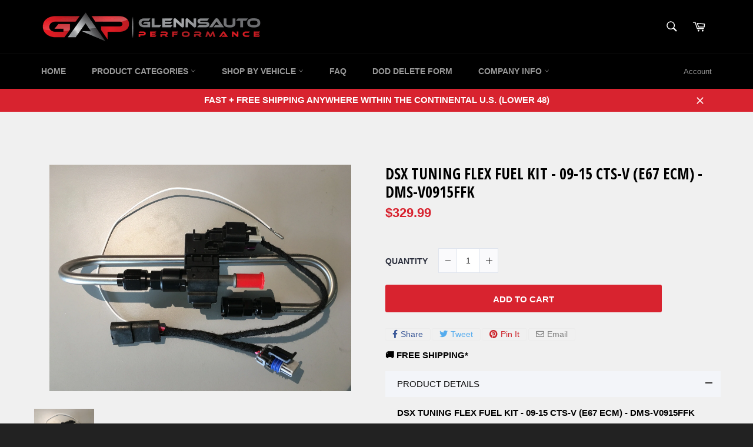

--- FILE ---
content_type: text/css
request_url: https://www.glennsautoperformance.com/cdn/shop/t/16/assets/gem-page-product-1538700014.css?v=177626774919455555871541116286
body_size: 1974
content:
#r-1527305068450{padding-bottom:10px}#r-1527305068450>.gf_column{min-height:auto}@media (max-width: 767px){#r-1527305068450{padding:30px 15px 10px!important}}@media (max-width: 991px) and (min-width: 768px){#r-1527305068450{padding:0 15px 10px 0!important}}@media (max-width: 1199px) and (min-width: 992px){#r-1527305068450{padding:30px 15px 10px 0!important}}@media (min-width: 1200px){#r-1527305068450{padding:30px 15px 10px 0!important}}#r-1527298951750{padding-bottom:10px}#r-1527298951750>.gf_column{min-height:auto}@media (max-width: 767px){#r-1527298951750{padding-right:0!important;padding-bottom:10px!important;padding-top:0!important}}@media (max-width: 991px) and (min-width: 768px){#r-1527298951750{padding-right:0!important;padding-bottom:21px!important;padding-top:0!important}}@media (max-width: 1199px) and (min-width: 992px){#r-1527298951750{padding-right:0!important;padding-bottom:10px!important;padding-top:0!important}}@media (min-width: 1200px){#r-1527298951750{padding-right:0!important;padding-bottom:10px!important}}#r-1527299932666{padding-bottom:10px}#r-1527299932666>.gf_column{min-height:auto}@media (max-width: 767px){#r-1527299932666{padding-top:25px!important;padding-right:0!important}}@media (max-width: 991px) and (min-width: 768px){#r-1527299932666{padding-right:00px!important;padding-top:25px!important}}@media (max-width: 1199px) and (min-width: 992px){#r-1527299932666{padding-top:25px!important;padding-right:100px!important}}@media (min-width: 1200px){#r-1527299932666{padding-right:100px!important;padding-top:25px!important}}#m-1527299791038 .gf_row{margin-left:auto!important;margin-right:auto!important}#m-1527299791038 .gf_variants{display:inline-block}#m-1527299791038 label{display:block;margin:0;padding:0;font-size:16px!important;padding-bottom:5px!important;line-height:1.2em!important}#m-1527299791038 select{margin:0}@media (max-width: 767px){#m-1527299791038 label{padding-bottom:5px!important;font-size:14px!important;line-height:1.2em!important;color:#000!important;font-family:HelveticaNeue,Helvetica Neue,Helvetica,Arial,sans-serif!important}#m-1527299791038 .gf_variants{background-color:#fff!important;width:0%!important}}@media (max-width: 991px) and (min-width: 768px){#m-1527299791038 label{padding-bottom:5px!important;font-size:14px!important;line-height:1.2em!important;font-family:HelveticaNeue,Helvetica Neue,Helvetica,Arial,sans-serif!important;color:#000!important}#m-1527299791038 .gf_variants{background-color:#fff!important;width:0%!important}}@media (max-width: 1199px) and (min-width: 992px){#m-1527299791038 label{padding-bottom:5px!important;font-size:14px!important;line-height:1.2em!important;font-family:HelveticaNeue,Helvetica Neue,Helvetica,Arial,sans-serif!important;color:#000!important}#m-1527299791038 .gf_variants{background-color:#fff!important;width:0%!important}}@media (min-width: 1200px){#m-1527299791038 label{padding-bottom:5px!important;font-size:14px!important;line-height:1.2em!important;font-family:HelveticaNeue,Helvetica Neue,Helvetica,Arial,sans-serif!important;color:#000!important}#m-1527299791038 .gf_variants{background-color:#fff!important;width:0%!important}}#m-1527299791038{font-size:0!important}#m-1527299791038 .gf_row{padding-top:0!important}#m-1527299791038 .gf_variants{display:inline-block!important;font-size:14px!important;width:calc(100% - 90px)!important}#m-1527299791038 .gf_variants-wrapper>.gf_column:last-of-type .gf_variants{margin-bottom:0!important}#m-1527299791038 label{display:inline-block!important;width:90px!important}#m-1527299791038 .gf_variant-wrapper{font-size:0!important}#m-1527299985452 .gf_product-quantity-selector{border:1px solid #dddcdc;display:inline-block}#m-1527299985452 .gf_product-quantity{margin:0!important;padding:0!important;border:none!important;width:60px;height:40px;line-height:40px;text-align:center;color:#333}#m-1527299985452 .gf_product-quantity-minus,#m-1527299985452 .gf_product-quantity-plus{display:inline-block;text-align:center;font-size:18px;cursor:pointer;height:40px;line-height:40px}#m-1527299985452 label{display:block;margin:0;padding:0;font-size:14px!important;padding-bottom:5px!important;line-height:1.2em!important}@media (max-width: 767px){#m-1527299985452{margin-top:20px!important}#m-1527299985452 label{padding-bottom:5px!important;font-size:14px!important;line-height:1.2em!important;color:#2d313f!important}#m-1527299985452 .gf_product-quantity{width:40px!important;height:40px!important;line-height:40px!important;font-size:14px!important;background-color:#fff!important;color:#333!important}}@media (max-width: 991px) and (min-width: 768px){#m-1527299985452{margin-top:20px!important}#m-1527299985452 label{padding-bottom:5px!important;font-size:14px!important;line-height:1.2em!important;color:#2d313f!important}#m-1527299985452 .gf_product-quantity{width:40px!important;height:40px!important;line-height:40px!important;font-size:14px!important;background-color:#fff!important;color:#333!important}}@media (max-width: 1199px) and (min-width: 992px){#m-1527299985452{margin-top:20px!important}#m-1527299985452 label{padding-bottom:5px!important;font-size:14px!important;line-height:1.2em!important;color:#2d313f!important}#m-1527299985452 .gf_product-quantity{width:40px!important;height:40px!important;line-height:40px!important;font-size:14px!important;background-color:#fff!important;color:#333!important}}@media (min-width: 1200px){#m-1527299985452{margin-top:20px!important}#m-1527299985452 label{padding-bottom:0!important;font-size:14px!important;line-height:1.2em!important;color:#2d313f!important}#m-1527299985452 .gf_product-quantity{height:40px!important;line-height:40px!important;font-size:14px!important;background-color:#fff!important;color:#333!important;width:40px!important}}#m-1527299985452{font-size:0!important}#m-1527299985452 label{display:inline-block!important;width:90px!important}#m-1527299985452 .gf_product-quantity-selector{font-size:0!important;border:1px solid #E0E5EE!important}#m-1527299985452 .gf_product-quantity{vertical-align:top!important;background:#fff!important;border:1px solid #E0E5EE!important;border-top:none!important;border-bottom:none!important}#m-1527299985452 .gf_product-quantity-minus,#m-1527299985452 .gf_product-quantity-plus{background:#fafafc!important}#m-1527299985452 .gf_product-quantity-minus:hover,#m-1527299985452 .gf_product-quantity-plus:hover{background-color:#f6f6f8!important}#m-1527300007830 .gf_add-to-cart{display:inline-block;border-radius:3px!important}#m-1527300007830 .gf_add-to-cart:hover{filter:brightness(110%)!important}#m-1527300007830 .gf_add-to-cart:focus{outline:0!important}#m-1527300007830 .gf_add-to-car:visited{text-decoration:none!important}#m-1527300007830 .ajaxified-cart-feedback{display:block;line-height:1.7em;font-size:90%;vertical-align:middle;margin:0;padding:5px 0}#m-1527300007830 .ajaxified-cart-feedback.success{color:#3d9970}#m-1527300007830 .ajaxified-cart-feedback.error{color:#d02e2e;background-color:#fff6f6;border-color:#d02e2e}#m-1527300007830 .ajaxified-cart-feedback a{border-bottom:1px solid #50b3da}@media (max-width: 767px){#m-1527300007830{margin-top:20px!important}#m-1527300007830 .gf_add-to-cart{width:100%!important;font-size:15px!important;background-color:#d8232f!important;height:47px!important;color:#fff!important}}@media (max-width: 991px) and (min-width: 768px){#m-1527300007830{margin-top:20px!important}#m-1527300007830 .gf_add-to-cart{width:100%!important;font-size:15px!important;background-color:#d8232f!important;height:47px!important;color:#fff!important}}@media (max-width: 1199px) and (min-width: 992px){#m-1527300007830{margin-top:20px!important}#m-1527300007830 .gf_add-to-cart{width:100%!important;font-size:15px!important;background-color:#d8232f!important;height:47px!important;color:#fff!important}}@media (min-width: 1200px){#m-1527300007830{margin-top:20px!important}#m-1527300007830 .gf_add-to-cart{font-size:15px!important;background-color:#d8232f!important;height:47px!important;color:#fff!important;width:100%!important}}#m-1527298713919-0 .module a{display:inline-block;position:relative}#m-1527298713919-0 .module[data-effect=hover] .gf_product-image-hover{position:absolute;top:0;z-index:-1;opacity:0;-webkit-transition:all .3s ease-in-out;-moz-transition:all .3s ease-in-out;-o-transition:all .3s ease-in-out;transition:all .3s ease-in-out}#m-1527298713919-0 .module[data-effect=hover]:hover .gf_product-image-hover{opacity:1;z-index:1}#m-1527298713919-0 .module[data-effect=hover].gf_module-left .gf_product-image-hover{left:0}#m-1527298713919-0 .module[data-effect=hover].gf_module-center .gf_product-image-hover{left:50%;-webkit-transform:translateX(-50%);-moz-transform:translateX(-50%);-ms-transform:translateX(-50%);-o-transform:translateX(-50%);transform:translate(-50%)}#m-1527298713919-0 .module[data-effect=hover].gf_module-right .gf_product-image-hover{right:0}@media (max-width: 767px){#m-1527298713919-0 .gf_product-image{width:90%!important}}@media (max-width: 991px) and (min-width: 768px){#m-1527298713919-0 .gf_product-image{width:90%!important}}@media (max-width: 1199px) and (min-width: 992px){#m-1527298713919-0 .gf_product-image{width:90%!important}}@media (min-width: 1200px){#m-1527298713919-0 .gf_product-image{width:90%!important}}#m-1527303462533 .gf_product-images-list{display:inline-block!important;font-size:0!important}#m-1527303462533 .gf_product-images-list .item{display:inline-block;width:21%!important}#m-1527303462533 .gf_product-image-thumb{display:inline-block!important;text-decoration:none;width:auto}#m-1527303462533 .gf_product-slider{min-height:80px}#m-1527303462533 .gf_product-slider .owl-item{margin:0!important;padding:0!important}#m-1527303462533 .gf_product-slider .owl-item.active{background:transparent}#m-1527303462533 .gf_product-slider .item{width:100%;position:relative;z-index:10;max-height:auto!important}#m-1527303462533 .gf_product-slider .owl-nav{margin-top:0}#m-1527303462533 .gf_product-slider .owl-nav .owl-next,#m-1527303462533 .gf_product-slider .owl-nav .owl-prev{-moz-transition:all .5s;-webkit-transition:all .5s;transition:all .5s;position:absolute;top:50%;margin:0;padding:0;background:none;text-indent:-9999px;width:60px;height:60px;margin-top:-30px!important;cursor:pointer;background:#eaeaea url(//d1um8515vdn9kb.cloudfront.net/images/next.png) no-repeat center center;background-size:20px 20px}#m-1527303462533 .gf_product-slider .owl-nav .owl-next{-webkit-transform:translateX(100%);-moz-transform:translateX(100%);-ms-transform:translateX(100%);-o-transform:translateX(100%);transform:translate(100%);opacity:0}#m-1527303462533 .gf_product-slider .owl-nav .owl-prev{background-image:url(//d1um8515vdn9kb.cloudfront.net/images/prev.png);-webkit-transform:translateX(-100%);-moz-transform:translateX(-100%);-ms-transform:translateX(-100%);-o-transform:translateX(-100%);transform:translate(-100%);opacity:0}#m-1527303462533:hover .gf_product-slider .owl-nav .owl-next,#m-1527303462533:hover .gf_product-slider .owl-nav .owl-prev{-webkit-transform:translateX(0%);-moz-transform:translateX(0%);-ms-transform:translateX(0%);-o-transform:translateX(0%);transform:translate(0);opacity:1}#m-1527303462533 .gf_product-slider .owl-nav .owl-next:hover,#m-1527303462533 .gf_product-slider .owl-nav .owl-prev:hover{background:#fff url(//d1um8515vdn9kb.cloudfront.net/images/next.png) no-repeat center center;background-size:20px 20px}#m-1527303462533 .gf_product-slider .owl-nav .owl-prev:hover{background-image:url(//d1um8515vdn9kb.cloudfront.net/images/prev.png)}#m-1527303462533 .gf_product-slider .owl-nav .owl-next{right:0}#m-1527303462533 .gf_product-slider .owl-nav .owl-prev{left:0}#m-1527303462533 .gf_product-slider .owl-dots{position:absolute;bottom:-2px;left:0;right:0}#m-1527303462533 .gf_product-slider .owl-dots.active{background:transparent}@media (max-width: 767px){#m-1527303462533{margin-top:30px!important}#m-1527303462533 .gf_product-image-thumb{width:auto!important;height:auto!important;margin-right:.5px!important;margin-bottom:5px!important}#m-1527303462533 .gf_product-images-list .item{display:inline-block;width:20%!important}}@media (max-width: 991px) and (min-width: 768px){#m-1527303462533{margin-top:30px!important}#m-1527303462533 .gf_product-image-thumb{width:auto!important;height:auto!important;margin-right:1px!important;margin-bottom:5px!important}}@media (max-width: 1199px) and (min-width: 992px){#m-1527303462533{margin-top:30px!important}#m-1527303462533 .gf_product-image-thumb{width:auto!important;height:auto!important;margin-right:5px!important;margin-bottom:5px!important}}@media (min-width: 1200px){#m-1527303462533{margin-top:30px!important}#m-1527303462533 .gf_product-image-thumb{width:auto!important;height:auto!important;margin-right:5px!important;margin-bottom:5px!important}}#m-1527298713919-1 .gf_product-title{display:inline-block;text-decoration:none;font-size:20px;line-height:1.2em!important}#m-1527298713919-1 h1,#m-1527298713919-1 h2,#m-1527298713919-1 h3,#m-1527298713919-1 h4,#m-1527298713919-1 h5,#m-1527298713919-1 h6{line-height:inherit!important;margin:0!important;padding:0!important;text-align:inherit!important;font-size:0!important}#m-1527298713919-1 p{font-size:inherit!important;line-height:inherit!important;margin:0!important;padding:0!important}@media (max-width: 767px){#m-1527298713919-1{margin-top:30px!important}#m-1527298713919-1 .gf_product-title{font-size:23px!important;line-height:1.2em!important;font-family:Open Sans,HelveticaNeue,Helvetica Neue,sans-serif!important;color:none!important}}@media (max-width: 991px) and (min-width: 768px){#m-1527298713919-1 .gf_product-title{font-size:23px!important;line-height:1.2em!important;color:none!important;font-family:Inherit!important}}@media (max-width: 1199px) and (min-width: 992px){#m-1527298713919-1 .gf_product-title{font-size:26px!important;line-height:1.2em!important;color:none!important;font-family:Inherit!important}}@media (min-width: 1200px){#m-1527298713919-1 .gf_product-title{font-size:26px!important;line-height:1.2em!important;color:none!important;font-family:Inherit!important}}#m-1527298713919-2 .gf_product-price{color:#2279cc!important;font-weight:700!important}#m-1527298713919-2 .gf_product-compare-price{text-decoration:line-through!important}@media (max-width: 767px){#m-1527298713919-2{margin-top:5px!important}#m-1527298713919-2 .gf_product-compare-price:after{transform:translateY()!important;height:0px!important}#m-1527298713919-2 .gf_product-compare-price{font-size:18px!important;color:#3b3b6166!important}#m-1527298713919-2 .gf_product-price{font-size:22px!important;color:#d8232f!important}}@media (max-width: 991px) and (min-width: 768px){#m-1527298713919-2{margin-top:5px!important}#m-1527298713919-2 .gf_product-compare-price:after{transform:translateY()!important;height:0px!important}#m-1527298713919-2 .gf_product-compare-price{font-size:17px!important;color:#3b3b6166!important}#m-1527298713919-2 .gf_product-price{font-size:20px!important;color:#d8232f!important}}@media (max-width: 1199px) and (min-width: 992px){#m-1527298713919-2{margin-top:5px!important}#m-1527298713919-2 .gf_product-compare-price:after{transform:translateY()!important;height:0px!important}#m-1527298713919-2 .gf_product-compare-price{font-size:18px!important;color:#3b3b6166!important}#m-1527298713919-2 .gf_product-price{font-size:22px!important;color:#d8232f!important}}@media (min-width: 1200px){#m-1527298713919-2{margin-top:5px!important}#m-1527298713919-2 .gf_product-compare-price:after{transform:translateY()!important;height:0px!important}#m-1527298713919-2 .gf_product-compare-price{font-size:18px!important;color:#3b3b6166!important}#m-1527298713919-2 .gf_product-price{font-size:22px!important;color:#d8232f!important}}#m-1527300316257{padding-top:30px;padding-bottom:30px}#m-1527300316257 *{transition:background .4s ease}#m-1527300316257>.module{font-size:0}#m-1527300316257 .gf_social{display:inline-block;align-items:center;text-align:center;padding:10px 15px;font-size:14px}#m-1527300316257 i.fa{display:inline-block;margin:auto;font-size:inherit}#m-1527300316257 .gf_social span.gf_social-count,#m-1527300316257 .gf_social span.gf_social-label{display:inline-block;padding-left:5px;font-size:inherit}#m-1527300316257 .gf_social-facebook{box-shadow:0 0 0 1px #ececec;color:#3b5998!important}#m-1527300316257 .gf_social-facebook:hover{box-shadow:0 0 #ececec;background:#3b5998;color:#fff!important}#m-1527300316257 .gf_social-twitter{box-shadow:0 0 0 1px #ececec;color:#55acee!important}#m-1527300316257 .gf_social-twitter:hover{box-shadow:0 0 #ececec;background:#55acee;color:#fff!important}#m-1527300316257 .gf_social-pinterest{box-shadow:0 0 0 1px #ececec;color:#cb2027!important}#m-1527300316257 .gf_social-pinterest:hover{box-shadow:0 0 #ececec;background:#cb2027;color:#fff!important}#m-1527300316257 .gf_social-google-plus{box-shadow:0 0 0 1px #ececec;color:#dc4e41!important}#m-1527300316257 .gf_social-google-plus:hover{box-shadow:0 0 #ececec;background:#dc4e41;color:#fff!important}#m-1527300316257 .gf_social-email{box-shadow:0 0 0 1px #ececec;color:#7d7d7d!important}#m-1527300316257 .gf_social-email:hover{box-shadow:0 0 #ececec;background:#7d7d7d;color:#fff!important}#m-1527300316257 .gf_social-linkedin{box-shadow:0 0 0 1px #ececec;color:#0077b5!important}#m-1527300316257 .gf_social-linkedin:hover{box-shadow:0 0 #ececec;background:#0077b5;color:#fff!important}@media (max-width: 767px){#m-1527300316257{margin-left:0!important;padding-top:14px!important;padding-bottom:12px!important}#m-1527300316257 .gf_social{border-radius:2px!important;padding:0 12px 5px!important;font-size:14px!important}}@media (max-width: 991px) and (min-width: 768px){#m-1527300316257{margin-left:0!important;padding-top:11px!important;padding-bottom:7px!important}#m-1527300316257 .gf_social{border-radius:2px!important;padding:0 12px 5px!important;font-size:14px!important}}@media (max-width: 1199px) and (min-width: 992px){#m-1527300316257{margin-left:0!important;padding-top:14px!important;padding-bottom:46px!important}#m-1527300316257 .gf_social{border-radius:2px!important;padding:0 12px 5px!important;font-size:14px!important}}@media (min-width: 1200px){#m-1527300316257{padding-bottom:14px!important;padding-top:18px!important}#m-1527300316257 .gf_social{font-size:14px!important;border-radius:2px!important;padding:0 12px!important}}#m-1527301561583{padding-top:30px;padding-bottom:30px}@media (max-width: 767px){#m-1527301561583{padding-bottom:10px!important;padding-top:15px!important;border-width:0px!important}}@media (max-width: 991px) and (min-width: 768px){#m-1527301561583{padding-bottom:10px!important;padding-top:15px!important;border-width:0px!important}}@media (max-width: 1199px) and (min-width: 992px){#m-1527301561583{padding-bottom:10px!important;padding-top:15px!important;border-width:0px!important}}@media (min-width: 1200px){#m-1527301561583{padding-bottom:10px!important;padding-top:15px!important;border-width:0px!important}}#m-1527301561583 [data-accordion]{margin-bottom:15px!important}#m-1527301561583 [data-accordion]:last-of-type{margin-bottom:0!important}#m-1527301561583 [data-accordion]>[data-control]{padding:10px 45px 10px 20px!important;border:none!important;background:#f3f5f9!important;min-height:10px!important}#m-1527301561583 [data-accordion]>[data-content]>article{border:none!important;padding:15px 20px 10px!important}#e-1527301561583-1 .text-edit{line-height:1.6!important}#e-1527301561583-1 h1,#e-1527301561583-1 h2,#e-1527301561583-1 h3,#e-1527301561583-1 h4,#e-1527301561583-1 h5,#e-1527301561583-1 h6{line-height:inherit!important;text-align:inherit!important;margin:0!important;padding:0!important}#e-1527301561583-1 .text-edit ul{list-style:disc inside!important}#e-1527301561583-1 .text-edit ol{list-style:decimal inside!important}#e-1527301561583-1 .text-edit ul li,#e-1527301561583-1 .text-edit ol li{list-style:inherit!important}#e-1527301561583-1 .text-edit>p{font-size:inherit!important;font-family:inherit!important;line-height:inherit!important;text-align:inherit!important;margin:0!important;padding:0!important}#e-1527301561583-1 .text-edit font{font-size:inherit!important}@media (max-width: 767px){#e-1527301561583-1 .text-edit{font-size:15px!important;line-height:1.6em!important;letter-spacing:0px!important;font-family:Open Sans,HelveticaNeue,Helvetica Neue,sans-serif!important;color:#3b3b61!important}}@media (max-width: 991px) and (min-width: 768px){#e-1527301561583-1 .text-edit{font-size:15px!important;line-height:1.6em!important;letter-spacing:0px!important;font-family:Open Sans,HelveticaNeue,Helvetica Neue,sans-serif!important;color:#3b3b61!important}}@media (max-width: 1199px) and (min-width: 992px){#e-1527301561583-1 .text-edit{font-size:15px!important;line-height:1.6em!important;letter-spacing:0px!important;font-family:Open Sans,HelveticaNeue,Helvetica Neue,sans-serif!important;color:#3b3b61!important}}@media (min-width: 1200px){#e-1527301561583-1 .text-edit{font-size:15px!important;line-height:1.6em!important;letter-spacing:0px!important;font-family:Open Sans,HelveticaNeue,Helvetica Neue,sans-serif!important;color:#0a0a0a!important}}#m-1527302310322 .gf_product-desc{display:block;font-size:14px;line-height:1.5em}#m-1527302310322 .gf_product-desc>p{font-size:inherit!important;line-height:inherit!important;color:inherit!important;margin:0!important;padding:0!important}#m-1527302310322 .gf_product-desc ul{list-style:disc inside!important}#m-1527302310322 .gf_product-desc ol{list-style:decimal inside!important}#m-1527302310322 .gf_product-desc ul li,#m-1527302310322 .gf_product-desc ol li{list-style:inherit!important}@media (max-width: 767px){#m-1527302310322 .gf_product-desc{font-size:15px!important;line-height:1.2em!important;color:none!important}}@media (max-width: 991px) and (min-width: 768px){#m-1527302310322 .gf_product-desc{font-size:15px!important;line-height:1.6em!important}}@media (max-width: 1199px) and (min-width: 992px){#m-1527302310322 .gf_product-desc{font-size:15px!important;line-height:1.6em!important}}@media (min-width: 1200px){#m-1527302310322 .gf_product-desc{font-size:15px!important;line-height:1.6em!important}}#e-1527301561583-3 .text-edit{line-height:1.6!important}#e-1527301561583-3 h1,#e-1527301561583-3 h2,#e-1527301561583-3 h3,#e-1527301561583-3 h4,#e-1527301561583-3 h5,#e-1527301561583-3 h6{line-height:inherit!important;text-align:inherit!important;margin:0!important;padding:0!important}#e-1527301561583-3 .text-edit ul{list-style:disc inside!important}#e-1527301561583-3 .text-edit ol{list-style:decimal inside!important}#e-1527301561583-3 .text-edit ul li,#e-1527301561583-3 .text-edit ol li{list-style:inherit!important}#e-1527301561583-3 .text-edit>p{font-size:inherit!important;font-family:inherit!important;line-height:inherit!important;text-align:inherit!important;margin:0!important;padding:0!important}#e-1527301561583-3 .text-edit font{font-size:inherit!important}#m-1527307905188{text-align:left!important}#m-1527307905188:after{content:"Shopify Reviews code snippet added - Right click, choose Edit Html / Liquid to start writing your custom code"!important}#m-1527307905188 .spr-header-title{display:none!important}#m-1527307905188 #shopify-product-reviews .spr-summary{width:100%!important}#m-1527307905188 #shopify-product-reviews .spr-content{width:100%!important;padding-left:0!important}@media (max-width: 767px){#m-1527307905188{background-color:transparent!important;margin-top:20px!important}}@media (max-width: 991px) and (min-width: 768px){#m-1527307905188{background-color:transparent!important;margin-top:20px!important}}@media (max-width: 1199px) and (min-width: 992px){#m-1527307905188{background-color:transparent!important;margin-top:30px!important}}@media (min-width: 1200px){#m-1527307905188{background-color:transparent!important;margin-top:30px!important}}#e-1527301374094 .text-edit{line-height:1.6!important}#e-1527301374094 h1,#e-1527301374094 h2,#e-1527301374094 h3,#e-1527301374094 h4,#e-1527301374094 h5,#e-1527301374094 h6{line-height:inherit!important;text-align:inherit!important;margin:0!important;padding:0!important}#e-1527301374094 .text-edit ul{list-style:disc inside!important}#e-1527301374094 .text-edit ol{list-style:decimal inside!important}#e-1527301374094 .text-edit ul li,#e-1527301374094 .text-edit ol li{list-style:inherit!important}#e-1527301374094 .text-edit>p{font-size:inherit!important;font-family:inherit!important;line-height:inherit!important;text-align:inherit!important;margin:0!important;padding:0!important}#e-1527301374094 .text-edit font{font-size:inherit!important}@media (max-width: 767px){#e-1527301374094 .text-edit{font-size:15px!important;line-height:1.6em!important}}@media (max-width: 991px) and (min-width: 768px){#e-1527301374094 .text-edit{font-size:15px!important;line-height:1.6em!important}}@media (max-width: 1199px) and (min-width: 992px){#e-1527301374094 .text-edit{font-size:15px!important;line-height:1.6em!important}}@media (min-width: 1200px){#e-1527301374094 .text-edit{font-size:15px!important;line-height:1.6em!important}}
/*# sourceMappingURL=/cdn/shop/t/16/assets/gem-page-product-1538700014.css.map?v=177626774919455555871541116286 */


--- FILE ---
content_type: text/javascript; charset=utf-8
request_url: https://www.glennsautoperformance.com/products/dsx-tuning-flex-fuel-kit-09-15-cts-v-e67-ecm-dms-v0915ffk.js
body_size: 893
content:
{"id":1422086078507,"title":"DSX TUNING FLEX FUEL KIT - 09-15 CTS-V (E67 ECM) - DMS-V0915FFK","handle":"dsx-tuning-flex-fuel-kit-09-15-cts-v-e67-ecm-dms-v0915ffk","description":"\u003cdiv\u003e\u003cstrong\u003eDSX TUNING FLEX FUEL KIT - 09-15 CTS-V (E67 ECM) - DMS-V0915FFK\u003c\/strong\u003e\u003c\/div\u003e\n\u003cdiv\u003e\u003cspan\u003e\u003c\/span\u003e\u003c\/div\u003e\n\u003cdiv\u003e\u003cspan\u003eThe DSX Tuning flex fuel kit is the original plug and play solution to adding flex fuel on Gen IV\/Gen V GM V8 vehicles.  Use these kits to add the ability to run anywhere from straight gasoline to straight ethanol as well as reveal the true power potential of your setup.  Forced induction scenarios especially benefit from the use of ethanol, and these allow you to seamlessly switch between gasoline and ethanol without having to monitor your fuel content or reflash your tune.This kit features 100% clip together plumbing...There is ZERO need for wrenches!\u003c\/span\u003e\u003c\/div\u003e\n\u003cdiv\u003e\u003cspan\u003e \u003c\/span\u003e\u003c\/div\u003e\n\u003cdiv\u003e\u003cspan\u003e\u003cstrong\u003eFeatures:\u003c\/strong\u003e\u003c\/span\u003e\u003c\/div\u003e\n\u003cul\u003e\n\u003cli\u003e\u003cspan\u003eGenuine GM Flex Fuel sensor\u003c\/span\u003e\u003c\/li\u003e\n\u003cli\u003e\u003cspan\u003ePlumbing kit made of corrosion resistant materials to ease installation\u003c\/span\u003e\u003c\/li\u003e\n\u003cli\u003e\u003cspan\u003ePlug and Play wiring harness made with OEM connectors and terminals crimped with OEM tooling\u003c\/span\u003e\u003c\/li\u003e\n\u003cli\u003e\u003cspan\u003eDSX Tuning 3D printed fuel line disconnect\u003c\/span\u003e\u003c\/li\u003e\n\u003c\/ul\u003e\n\u003cdiv\u003e\u003cspan\u003e \u003c\/span\u003e\u003c\/div\u003e\n\u003cdiv\u003e\u003cspan\u003e\u003cstrong\u003eNOTE:\u003c\/strong\u003e It is possible to install this kit without tuning, but you will not gain the ability to switch fuels until the functionality is activated in the ECM through HP Tuners or EFILive.\u003c\/span\u003e\u003c\/div\u003e\n\u003cdiv\u003e\u003cspan\u003e\u003c\/span\u003e\u003c\/div\u003e\n\u003cdiv\u003e\u003cem\u003e\u003cspan mce-data-marked=\"1\"\u003e*Items ships directly from vendor.\u003c\/span\u003e\u003c\/em\u003e\u003c\/div\u003e","published_at":"2018-08-05T20:23:32-04:00","created_at":"2018-08-06T18:33:38-04:00","vendor":"DSX Tuning","type":"Flex Fuel Kits","tags":["2009","2010","2011","2012","2013","2014","2015","Brand:DSX Tuning","Category:Flex Fuel Kits","Els PW 4614","Vehicle:CTS-V (2009-15)"],"price":32999,"price_min":32999,"price_max":32999,"available":true,"price_varies":false,"compare_at_price":null,"compare_at_price_min":0,"compare_at_price_max":0,"compare_at_price_varies":false,"variants":[{"id":13258691280939,"title":"Default Title","option1":"Default Title","option2":null,"option3":null,"sku":"DMS-V0915FFK","requires_shipping":true,"taxable":true,"featured_image":null,"available":true,"name":"DSX TUNING FLEX FUEL KIT - 09-15 CTS-V (E67 ECM) - DMS-V0915FFK","public_title":null,"options":["Default Title"],"price":32999,"weight":2268,"compare_at_price":null,"inventory_management":null,"barcode":"DMS-V0915FFK","requires_selling_plan":false,"selling_plan_allocations":[]}],"images":["\/\/cdn.shopify.com\/s\/files\/1\/2716\/4086\/products\/brian-tooley-racing-dsx-tuning-flex-fuel-kit-09-15-cts-v-e67-ecm-dms-v0915ffk-4969475407915.jpg?v=1533637110"],"featured_image":"\/\/cdn.shopify.com\/s\/files\/1\/2716\/4086\/products\/brian-tooley-racing-dsx-tuning-flex-fuel-kit-09-15-cts-v-e67-ecm-dms-v0915ffk-4969475407915.jpg?v=1533637110","options":[{"name":"Title","position":1,"values":["Default Title"]}],"url":"\/products\/dsx-tuning-flex-fuel-kit-09-15-cts-v-e67-ecm-dms-v0915ffk","media":[{"alt":"Brian Tooley Racing DSX TUNING FLEX FUEL KIT - 09-15 CTS-V (E67 ECM) - DMS-V0915FFK","id":2424457953323,"position":1,"preview_image":{"aspect_ratio":1.333,"height":3024,"width":4032,"src":"https:\/\/cdn.shopify.com\/s\/files\/1\/2716\/4086\/products\/brian-tooley-racing-dsx-tuning-flex-fuel-kit-09-15-cts-v-e67-ecm-dms-v0915ffk-4969475407915.jpg?v=1533637110"},"aspect_ratio":1.333,"height":3024,"media_type":"image","src":"https:\/\/cdn.shopify.com\/s\/files\/1\/2716\/4086\/products\/brian-tooley-racing-dsx-tuning-flex-fuel-kit-09-15-cts-v-e67-ecm-dms-v0915ffk-4969475407915.jpg?v=1533637110","width":4032}],"requires_selling_plan":false,"selling_plan_groups":[]}

--- FILE ---
content_type: text/javascript
request_url: https://www.glennsautoperformance.com/cdn/shop/t/16/assets/gem-page-product-1538700014.js?v=60272131562338130741541116286&gemv=1738650077444
body_size: 309
content:
jQuery(function(){var $module=jQuery("#m-1527298713919").children(".module");$module.gfV3Product()}),jQuery(function(){var $module=jQuery("#m-1527299791038").children(".module"),mode=jQuery(".gryffeditor").hasClass("editing")?"dev":"production",blankOption=$module.attr("data-blankoption"),blankOptionText=$module.attr("data-blankoptiontext");$module.gfV3ProductVariants({mode:mode,blankOption:blankOption,blankOptionText:blankOptionText})}),jQuery(function(){var $module=jQuery("#m-1527299985452").children(".module"),style=$module.attr("data-style"),updatePrice=$module.attr("data-updateprice");$module.gfV3ProductQuantity({style:style,updatePrice:updatePrice})}),jQuery(function(){var $module=jQuery("#m-1527300007830").children(".module");$module.gfV3ProductCartButton()}),jQuery(function(){var $module=jQuery("#m-1527298713919-0").children(".module"),effect=$module.attr("data-effect");$module.gfV3ProductImage({effect:effect})}),jQuery(function(){var $module=jQuery("#m-1527303462533").children(".module");$module.gfV3ProductImageList({onImageClicked:function(imageUrl,imageZoomUrl){}});var slider=$module.attr("data-slider");if(slider=="1"){var columns=$module.attr("data-columns"),navspeed=$module.attr("data-navspeed");$module.find(".gf_product-images-list").owlCarousel({mouseDrag:!0,nav:1,dots:0,autoWidth:!1,navSpeed:navspeed,items:columns,responsive:{0:{items:3,nav:1,dots:0},768:{items:columns,nav:1,dots:0},992:{items:columns,nav:1,dots:0},1200:{items:columns,nav:1,dots:0}}})}}),jQuery(function(){var $module=jQuery("#m-1527298713919-1").children(".module")}),jQuery(function(){var $module=jQuery("#m-1527298713919-2").children(".module");$module.gfV3ProductPrice()}),jQuery(function(){var $module=jQuery("#m-1527300316257").children(".module"),btnLabel=$module.attr("data-btnlabel");$module.gfSocialShare({btnLabel:btnLabel})}),jQuery(function(){var $module=jQuery("#m-1527301561583").children(".module"),single=$module.attr("data-single"),openDefault=$module.attr("data-openDefault"),openTab=$module.attr("data-openTab"),mode=jQuery(".gryffeditor").hasClass("editing")?"dev":"production";(openDefault==0||openDefault=="0")&&(openTab="0"),$module.gfAccordion({single:single,openTab:openTab,mode:mode});var borderColor=$module.attr("data-borderColor"),borderSize=$module.attr("data-borderSize");$module.children("[data-accordion]").children("[data-control]").css("border-bottom",borderSize+" solid "+borderColor),$module.children("[data-accordion]").children("[data-content]").children().css("border-bottom",borderSize+" solid "+borderColor)}),jQuery(function(){var $module=jQuery("#m-1527302310322").children(".module")}),jQuery(function(){var $module=jQuery("#m-1527307905188").children(".module")});for(var gemFlag=!1,i=0;i<pageLibs.length;i++){if(pageLibs[i].indexOf("gfv3product.js")!==-1&&jQuery.gfV3Product==null){gemFlag=!0;break}if(pageLibs[i].indexOf("gfv3restabs.js")!==-1&&jQuery.gfV3ResTabs==null){gemFlag=!0;break}if(pageLibs[i].indexOf("gfaccordion.js")!==-1&&jQuery.gfAccordion==null){gemFlag=!0;break}}if(gemFlag)for(var count=0,i=0;i<pageLibs.length-1;i++)jQuery.getScript(pageLibs[i],function(){count++,count==pageLibs.length-1&&jQuery.getScript(pageLibs[pageLibs.length-1],function(){})});
//# sourceMappingURL=/cdn/shop/t/16/assets/gem-page-product-1538700014.js.map?gemv=1738650077444&v=60272131562338130741541116286
